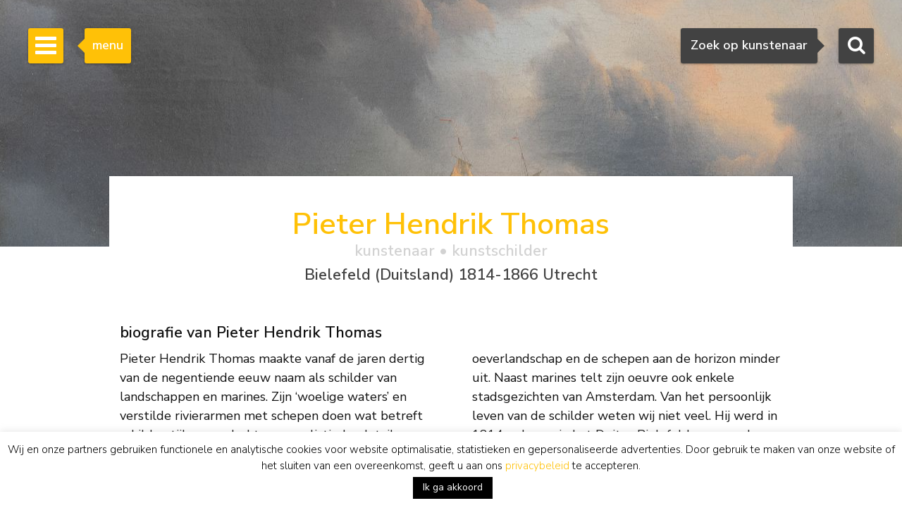

--- FILE ---
content_type: text/html; charset=utf-8
request_url: https://www.google.com/recaptcha/api2/anchor?ar=1&k=6Lfi2SknAAAAAMKbFjb_S1yrJkGP9LsBjBWlbocM&co=aHR0cHM6Ly93d3cuc2ltb25pcy1idXVuay5ubDo0NDM.&hl=en&v=PoyoqOPhxBO7pBk68S4YbpHZ&size=invisible&anchor-ms=20000&execute-ms=30000&cb=rojva7bv70su
body_size: 48715
content:
<!DOCTYPE HTML><html dir="ltr" lang="en"><head><meta http-equiv="Content-Type" content="text/html; charset=UTF-8">
<meta http-equiv="X-UA-Compatible" content="IE=edge">
<title>reCAPTCHA</title>
<style type="text/css">
/* cyrillic-ext */
@font-face {
  font-family: 'Roboto';
  font-style: normal;
  font-weight: 400;
  font-stretch: 100%;
  src: url(//fonts.gstatic.com/s/roboto/v48/KFO7CnqEu92Fr1ME7kSn66aGLdTylUAMa3GUBHMdazTgWw.woff2) format('woff2');
  unicode-range: U+0460-052F, U+1C80-1C8A, U+20B4, U+2DE0-2DFF, U+A640-A69F, U+FE2E-FE2F;
}
/* cyrillic */
@font-face {
  font-family: 'Roboto';
  font-style: normal;
  font-weight: 400;
  font-stretch: 100%;
  src: url(//fonts.gstatic.com/s/roboto/v48/KFO7CnqEu92Fr1ME7kSn66aGLdTylUAMa3iUBHMdazTgWw.woff2) format('woff2');
  unicode-range: U+0301, U+0400-045F, U+0490-0491, U+04B0-04B1, U+2116;
}
/* greek-ext */
@font-face {
  font-family: 'Roboto';
  font-style: normal;
  font-weight: 400;
  font-stretch: 100%;
  src: url(//fonts.gstatic.com/s/roboto/v48/KFO7CnqEu92Fr1ME7kSn66aGLdTylUAMa3CUBHMdazTgWw.woff2) format('woff2');
  unicode-range: U+1F00-1FFF;
}
/* greek */
@font-face {
  font-family: 'Roboto';
  font-style: normal;
  font-weight: 400;
  font-stretch: 100%;
  src: url(//fonts.gstatic.com/s/roboto/v48/KFO7CnqEu92Fr1ME7kSn66aGLdTylUAMa3-UBHMdazTgWw.woff2) format('woff2');
  unicode-range: U+0370-0377, U+037A-037F, U+0384-038A, U+038C, U+038E-03A1, U+03A3-03FF;
}
/* math */
@font-face {
  font-family: 'Roboto';
  font-style: normal;
  font-weight: 400;
  font-stretch: 100%;
  src: url(//fonts.gstatic.com/s/roboto/v48/KFO7CnqEu92Fr1ME7kSn66aGLdTylUAMawCUBHMdazTgWw.woff2) format('woff2');
  unicode-range: U+0302-0303, U+0305, U+0307-0308, U+0310, U+0312, U+0315, U+031A, U+0326-0327, U+032C, U+032F-0330, U+0332-0333, U+0338, U+033A, U+0346, U+034D, U+0391-03A1, U+03A3-03A9, U+03B1-03C9, U+03D1, U+03D5-03D6, U+03F0-03F1, U+03F4-03F5, U+2016-2017, U+2034-2038, U+203C, U+2040, U+2043, U+2047, U+2050, U+2057, U+205F, U+2070-2071, U+2074-208E, U+2090-209C, U+20D0-20DC, U+20E1, U+20E5-20EF, U+2100-2112, U+2114-2115, U+2117-2121, U+2123-214F, U+2190, U+2192, U+2194-21AE, U+21B0-21E5, U+21F1-21F2, U+21F4-2211, U+2213-2214, U+2216-22FF, U+2308-230B, U+2310, U+2319, U+231C-2321, U+2336-237A, U+237C, U+2395, U+239B-23B7, U+23D0, U+23DC-23E1, U+2474-2475, U+25AF, U+25B3, U+25B7, U+25BD, U+25C1, U+25CA, U+25CC, U+25FB, U+266D-266F, U+27C0-27FF, U+2900-2AFF, U+2B0E-2B11, U+2B30-2B4C, U+2BFE, U+3030, U+FF5B, U+FF5D, U+1D400-1D7FF, U+1EE00-1EEFF;
}
/* symbols */
@font-face {
  font-family: 'Roboto';
  font-style: normal;
  font-weight: 400;
  font-stretch: 100%;
  src: url(//fonts.gstatic.com/s/roboto/v48/KFO7CnqEu92Fr1ME7kSn66aGLdTylUAMaxKUBHMdazTgWw.woff2) format('woff2');
  unicode-range: U+0001-000C, U+000E-001F, U+007F-009F, U+20DD-20E0, U+20E2-20E4, U+2150-218F, U+2190, U+2192, U+2194-2199, U+21AF, U+21E6-21F0, U+21F3, U+2218-2219, U+2299, U+22C4-22C6, U+2300-243F, U+2440-244A, U+2460-24FF, U+25A0-27BF, U+2800-28FF, U+2921-2922, U+2981, U+29BF, U+29EB, U+2B00-2BFF, U+4DC0-4DFF, U+FFF9-FFFB, U+10140-1018E, U+10190-1019C, U+101A0, U+101D0-101FD, U+102E0-102FB, U+10E60-10E7E, U+1D2C0-1D2D3, U+1D2E0-1D37F, U+1F000-1F0FF, U+1F100-1F1AD, U+1F1E6-1F1FF, U+1F30D-1F30F, U+1F315, U+1F31C, U+1F31E, U+1F320-1F32C, U+1F336, U+1F378, U+1F37D, U+1F382, U+1F393-1F39F, U+1F3A7-1F3A8, U+1F3AC-1F3AF, U+1F3C2, U+1F3C4-1F3C6, U+1F3CA-1F3CE, U+1F3D4-1F3E0, U+1F3ED, U+1F3F1-1F3F3, U+1F3F5-1F3F7, U+1F408, U+1F415, U+1F41F, U+1F426, U+1F43F, U+1F441-1F442, U+1F444, U+1F446-1F449, U+1F44C-1F44E, U+1F453, U+1F46A, U+1F47D, U+1F4A3, U+1F4B0, U+1F4B3, U+1F4B9, U+1F4BB, U+1F4BF, U+1F4C8-1F4CB, U+1F4D6, U+1F4DA, U+1F4DF, U+1F4E3-1F4E6, U+1F4EA-1F4ED, U+1F4F7, U+1F4F9-1F4FB, U+1F4FD-1F4FE, U+1F503, U+1F507-1F50B, U+1F50D, U+1F512-1F513, U+1F53E-1F54A, U+1F54F-1F5FA, U+1F610, U+1F650-1F67F, U+1F687, U+1F68D, U+1F691, U+1F694, U+1F698, U+1F6AD, U+1F6B2, U+1F6B9-1F6BA, U+1F6BC, U+1F6C6-1F6CF, U+1F6D3-1F6D7, U+1F6E0-1F6EA, U+1F6F0-1F6F3, U+1F6F7-1F6FC, U+1F700-1F7FF, U+1F800-1F80B, U+1F810-1F847, U+1F850-1F859, U+1F860-1F887, U+1F890-1F8AD, U+1F8B0-1F8BB, U+1F8C0-1F8C1, U+1F900-1F90B, U+1F93B, U+1F946, U+1F984, U+1F996, U+1F9E9, U+1FA00-1FA6F, U+1FA70-1FA7C, U+1FA80-1FA89, U+1FA8F-1FAC6, U+1FACE-1FADC, U+1FADF-1FAE9, U+1FAF0-1FAF8, U+1FB00-1FBFF;
}
/* vietnamese */
@font-face {
  font-family: 'Roboto';
  font-style: normal;
  font-weight: 400;
  font-stretch: 100%;
  src: url(//fonts.gstatic.com/s/roboto/v48/KFO7CnqEu92Fr1ME7kSn66aGLdTylUAMa3OUBHMdazTgWw.woff2) format('woff2');
  unicode-range: U+0102-0103, U+0110-0111, U+0128-0129, U+0168-0169, U+01A0-01A1, U+01AF-01B0, U+0300-0301, U+0303-0304, U+0308-0309, U+0323, U+0329, U+1EA0-1EF9, U+20AB;
}
/* latin-ext */
@font-face {
  font-family: 'Roboto';
  font-style: normal;
  font-weight: 400;
  font-stretch: 100%;
  src: url(//fonts.gstatic.com/s/roboto/v48/KFO7CnqEu92Fr1ME7kSn66aGLdTylUAMa3KUBHMdazTgWw.woff2) format('woff2');
  unicode-range: U+0100-02BA, U+02BD-02C5, U+02C7-02CC, U+02CE-02D7, U+02DD-02FF, U+0304, U+0308, U+0329, U+1D00-1DBF, U+1E00-1E9F, U+1EF2-1EFF, U+2020, U+20A0-20AB, U+20AD-20C0, U+2113, U+2C60-2C7F, U+A720-A7FF;
}
/* latin */
@font-face {
  font-family: 'Roboto';
  font-style: normal;
  font-weight: 400;
  font-stretch: 100%;
  src: url(//fonts.gstatic.com/s/roboto/v48/KFO7CnqEu92Fr1ME7kSn66aGLdTylUAMa3yUBHMdazQ.woff2) format('woff2');
  unicode-range: U+0000-00FF, U+0131, U+0152-0153, U+02BB-02BC, U+02C6, U+02DA, U+02DC, U+0304, U+0308, U+0329, U+2000-206F, U+20AC, U+2122, U+2191, U+2193, U+2212, U+2215, U+FEFF, U+FFFD;
}
/* cyrillic-ext */
@font-face {
  font-family: 'Roboto';
  font-style: normal;
  font-weight: 500;
  font-stretch: 100%;
  src: url(//fonts.gstatic.com/s/roboto/v48/KFO7CnqEu92Fr1ME7kSn66aGLdTylUAMa3GUBHMdazTgWw.woff2) format('woff2');
  unicode-range: U+0460-052F, U+1C80-1C8A, U+20B4, U+2DE0-2DFF, U+A640-A69F, U+FE2E-FE2F;
}
/* cyrillic */
@font-face {
  font-family: 'Roboto';
  font-style: normal;
  font-weight: 500;
  font-stretch: 100%;
  src: url(//fonts.gstatic.com/s/roboto/v48/KFO7CnqEu92Fr1ME7kSn66aGLdTylUAMa3iUBHMdazTgWw.woff2) format('woff2');
  unicode-range: U+0301, U+0400-045F, U+0490-0491, U+04B0-04B1, U+2116;
}
/* greek-ext */
@font-face {
  font-family: 'Roboto';
  font-style: normal;
  font-weight: 500;
  font-stretch: 100%;
  src: url(//fonts.gstatic.com/s/roboto/v48/KFO7CnqEu92Fr1ME7kSn66aGLdTylUAMa3CUBHMdazTgWw.woff2) format('woff2');
  unicode-range: U+1F00-1FFF;
}
/* greek */
@font-face {
  font-family: 'Roboto';
  font-style: normal;
  font-weight: 500;
  font-stretch: 100%;
  src: url(//fonts.gstatic.com/s/roboto/v48/KFO7CnqEu92Fr1ME7kSn66aGLdTylUAMa3-UBHMdazTgWw.woff2) format('woff2');
  unicode-range: U+0370-0377, U+037A-037F, U+0384-038A, U+038C, U+038E-03A1, U+03A3-03FF;
}
/* math */
@font-face {
  font-family: 'Roboto';
  font-style: normal;
  font-weight: 500;
  font-stretch: 100%;
  src: url(//fonts.gstatic.com/s/roboto/v48/KFO7CnqEu92Fr1ME7kSn66aGLdTylUAMawCUBHMdazTgWw.woff2) format('woff2');
  unicode-range: U+0302-0303, U+0305, U+0307-0308, U+0310, U+0312, U+0315, U+031A, U+0326-0327, U+032C, U+032F-0330, U+0332-0333, U+0338, U+033A, U+0346, U+034D, U+0391-03A1, U+03A3-03A9, U+03B1-03C9, U+03D1, U+03D5-03D6, U+03F0-03F1, U+03F4-03F5, U+2016-2017, U+2034-2038, U+203C, U+2040, U+2043, U+2047, U+2050, U+2057, U+205F, U+2070-2071, U+2074-208E, U+2090-209C, U+20D0-20DC, U+20E1, U+20E5-20EF, U+2100-2112, U+2114-2115, U+2117-2121, U+2123-214F, U+2190, U+2192, U+2194-21AE, U+21B0-21E5, U+21F1-21F2, U+21F4-2211, U+2213-2214, U+2216-22FF, U+2308-230B, U+2310, U+2319, U+231C-2321, U+2336-237A, U+237C, U+2395, U+239B-23B7, U+23D0, U+23DC-23E1, U+2474-2475, U+25AF, U+25B3, U+25B7, U+25BD, U+25C1, U+25CA, U+25CC, U+25FB, U+266D-266F, U+27C0-27FF, U+2900-2AFF, U+2B0E-2B11, U+2B30-2B4C, U+2BFE, U+3030, U+FF5B, U+FF5D, U+1D400-1D7FF, U+1EE00-1EEFF;
}
/* symbols */
@font-face {
  font-family: 'Roboto';
  font-style: normal;
  font-weight: 500;
  font-stretch: 100%;
  src: url(//fonts.gstatic.com/s/roboto/v48/KFO7CnqEu92Fr1ME7kSn66aGLdTylUAMaxKUBHMdazTgWw.woff2) format('woff2');
  unicode-range: U+0001-000C, U+000E-001F, U+007F-009F, U+20DD-20E0, U+20E2-20E4, U+2150-218F, U+2190, U+2192, U+2194-2199, U+21AF, U+21E6-21F0, U+21F3, U+2218-2219, U+2299, U+22C4-22C6, U+2300-243F, U+2440-244A, U+2460-24FF, U+25A0-27BF, U+2800-28FF, U+2921-2922, U+2981, U+29BF, U+29EB, U+2B00-2BFF, U+4DC0-4DFF, U+FFF9-FFFB, U+10140-1018E, U+10190-1019C, U+101A0, U+101D0-101FD, U+102E0-102FB, U+10E60-10E7E, U+1D2C0-1D2D3, U+1D2E0-1D37F, U+1F000-1F0FF, U+1F100-1F1AD, U+1F1E6-1F1FF, U+1F30D-1F30F, U+1F315, U+1F31C, U+1F31E, U+1F320-1F32C, U+1F336, U+1F378, U+1F37D, U+1F382, U+1F393-1F39F, U+1F3A7-1F3A8, U+1F3AC-1F3AF, U+1F3C2, U+1F3C4-1F3C6, U+1F3CA-1F3CE, U+1F3D4-1F3E0, U+1F3ED, U+1F3F1-1F3F3, U+1F3F5-1F3F7, U+1F408, U+1F415, U+1F41F, U+1F426, U+1F43F, U+1F441-1F442, U+1F444, U+1F446-1F449, U+1F44C-1F44E, U+1F453, U+1F46A, U+1F47D, U+1F4A3, U+1F4B0, U+1F4B3, U+1F4B9, U+1F4BB, U+1F4BF, U+1F4C8-1F4CB, U+1F4D6, U+1F4DA, U+1F4DF, U+1F4E3-1F4E6, U+1F4EA-1F4ED, U+1F4F7, U+1F4F9-1F4FB, U+1F4FD-1F4FE, U+1F503, U+1F507-1F50B, U+1F50D, U+1F512-1F513, U+1F53E-1F54A, U+1F54F-1F5FA, U+1F610, U+1F650-1F67F, U+1F687, U+1F68D, U+1F691, U+1F694, U+1F698, U+1F6AD, U+1F6B2, U+1F6B9-1F6BA, U+1F6BC, U+1F6C6-1F6CF, U+1F6D3-1F6D7, U+1F6E0-1F6EA, U+1F6F0-1F6F3, U+1F6F7-1F6FC, U+1F700-1F7FF, U+1F800-1F80B, U+1F810-1F847, U+1F850-1F859, U+1F860-1F887, U+1F890-1F8AD, U+1F8B0-1F8BB, U+1F8C0-1F8C1, U+1F900-1F90B, U+1F93B, U+1F946, U+1F984, U+1F996, U+1F9E9, U+1FA00-1FA6F, U+1FA70-1FA7C, U+1FA80-1FA89, U+1FA8F-1FAC6, U+1FACE-1FADC, U+1FADF-1FAE9, U+1FAF0-1FAF8, U+1FB00-1FBFF;
}
/* vietnamese */
@font-face {
  font-family: 'Roboto';
  font-style: normal;
  font-weight: 500;
  font-stretch: 100%;
  src: url(//fonts.gstatic.com/s/roboto/v48/KFO7CnqEu92Fr1ME7kSn66aGLdTylUAMa3OUBHMdazTgWw.woff2) format('woff2');
  unicode-range: U+0102-0103, U+0110-0111, U+0128-0129, U+0168-0169, U+01A0-01A1, U+01AF-01B0, U+0300-0301, U+0303-0304, U+0308-0309, U+0323, U+0329, U+1EA0-1EF9, U+20AB;
}
/* latin-ext */
@font-face {
  font-family: 'Roboto';
  font-style: normal;
  font-weight: 500;
  font-stretch: 100%;
  src: url(//fonts.gstatic.com/s/roboto/v48/KFO7CnqEu92Fr1ME7kSn66aGLdTylUAMa3KUBHMdazTgWw.woff2) format('woff2');
  unicode-range: U+0100-02BA, U+02BD-02C5, U+02C7-02CC, U+02CE-02D7, U+02DD-02FF, U+0304, U+0308, U+0329, U+1D00-1DBF, U+1E00-1E9F, U+1EF2-1EFF, U+2020, U+20A0-20AB, U+20AD-20C0, U+2113, U+2C60-2C7F, U+A720-A7FF;
}
/* latin */
@font-face {
  font-family: 'Roboto';
  font-style: normal;
  font-weight: 500;
  font-stretch: 100%;
  src: url(//fonts.gstatic.com/s/roboto/v48/KFO7CnqEu92Fr1ME7kSn66aGLdTylUAMa3yUBHMdazQ.woff2) format('woff2');
  unicode-range: U+0000-00FF, U+0131, U+0152-0153, U+02BB-02BC, U+02C6, U+02DA, U+02DC, U+0304, U+0308, U+0329, U+2000-206F, U+20AC, U+2122, U+2191, U+2193, U+2212, U+2215, U+FEFF, U+FFFD;
}
/* cyrillic-ext */
@font-face {
  font-family: 'Roboto';
  font-style: normal;
  font-weight: 900;
  font-stretch: 100%;
  src: url(//fonts.gstatic.com/s/roboto/v48/KFO7CnqEu92Fr1ME7kSn66aGLdTylUAMa3GUBHMdazTgWw.woff2) format('woff2');
  unicode-range: U+0460-052F, U+1C80-1C8A, U+20B4, U+2DE0-2DFF, U+A640-A69F, U+FE2E-FE2F;
}
/* cyrillic */
@font-face {
  font-family: 'Roboto';
  font-style: normal;
  font-weight: 900;
  font-stretch: 100%;
  src: url(//fonts.gstatic.com/s/roboto/v48/KFO7CnqEu92Fr1ME7kSn66aGLdTylUAMa3iUBHMdazTgWw.woff2) format('woff2');
  unicode-range: U+0301, U+0400-045F, U+0490-0491, U+04B0-04B1, U+2116;
}
/* greek-ext */
@font-face {
  font-family: 'Roboto';
  font-style: normal;
  font-weight: 900;
  font-stretch: 100%;
  src: url(//fonts.gstatic.com/s/roboto/v48/KFO7CnqEu92Fr1ME7kSn66aGLdTylUAMa3CUBHMdazTgWw.woff2) format('woff2');
  unicode-range: U+1F00-1FFF;
}
/* greek */
@font-face {
  font-family: 'Roboto';
  font-style: normal;
  font-weight: 900;
  font-stretch: 100%;
  src: url(//fonts.gstatic.com/s/roboto/v48/KFO7CnqEu92Fr1ME7kSn66aGLdTylUAMa3-UBHMdazTgWw.woff2) format('woff2');
  unicode-range: U+0370-0377, U+037A-037F, U+0384-038A, U+038C, U+038E-03A1, U+03A3-03FF;
}
/* math */
@font-face {
  font-family: 'Roboto';
  font-style: normal;
  font-weight: 900;
  font-stretch: 100%;
  src: url(//fonts.gstatic.com/s/roboto/v48/KFO7CnqEu92Fr1ME7kSn66aGLdTylUAMawCUBHMdazTgWw.woff2) format('woff2');
  unicode-range: U+0302-0303, U+0305, U+0307-0308, U+0310, U+0312, U+0315, U+031A, U+0326-0327, U+032C, U+032F-0330, U+0332-0333, U+0338, U+033A, U+0346, U+034D, U+0391-03A1, U+03A3-03A9, U+03B1-03C9, U+03D1, U+03D5-03D6, U+03F0-03F1, U+03F4-03F5, U+2016-2017, U+2034-2038, U+203C, U+2040, U+2043, U+2047, U+2050, U+2057, U+205F, U+2070-2071, U+2074-208E, U+2090-209C, U+20D0-20DC, U+20E1, U+20E5-20EF, U+2100-2112, U+2114-2115, U+2117-2121, U+2123-214F, U+2190, U+2192, U+2194-21AE, U+21B0-21E5, U+21F1-21F2, U+21F4-2211, U+2213-2214, U+2216-22FF, U+2308-230B, U+2310, U+2319, U+231C-2321, U+2336-237A, U+237C, U+2395, U+239B-23B7, U+23D0, U+23DC-23E1, U+2474-2475, U+25AF, U+25B3, U+25B7, U+25BD, U+25C1, U+25CA, U+25CC, U+25FB, U+266D-266F, U+27C0-27FF, U+2900-2AFF, U+2B0E-2B11, U+2B30-2B4C, U+2BFE, U+3030, U+FF5B, U+FF5D, U+1D400-1D7FF, U+1EE00-1EEFF;
}
/* symbols */
@font-face {
  font-family: 'Roboto';
  font-style: normal;
  font-weight: 900;
  font-stretch: 100%;
  src: url(//fonts.gstatic.com/s/roboto/v48/KFO7CnqEu92Fr1ME7kSn66aGLdTylUAMaxKUBHMdazTgWw.woff2) format('woff2');
  unicode-range: U+0001-000C, U+000E-001F, U+007F-009F, U+20DD-20E0, U+20E2-20E4, U+2150-218F, U+2190, U+2192, U+2194-2199, U+21AF, U+21E6-21F0, U+21F3, U+2218-2219, U+2299, U+22C4-22C6, U+2300-243F, U+2440-244A, U+2460-24FF, U+25A0-27BF, U+2800-28FF, U+2921-2922, U+2981, U+29BF, U+29EB, U+2B00-2BFF, U+4DC0-4DFF, U+FFF9-FFFB, U+10140-1018E, U+10190-1019C, U+101A0, U+101D0-101FD, U+102E0-102FB, U+10E60-10E7E, U+1D2C0-1D2D3, U+1D2E0-1D37F, U+1F000-1F0FF, U+1F100-1F1AD, U+1F1E6-1F1FF, U+1F30D-1F30F, U+1F315, U+1F31C, U+1F31E, U+1F320-1F32C, U+1F336, U+1F378, U+1F37D, U+1F382, U+1F393-1F39F, U+1F3A7-1F3A8, U+1F3AC-1F3AF, U+1F3C2, U+1F3C4-1F3C6, U+1F3CA-1F3CE, U+1F3D4-1F3E0, U+1F3ED, U+1F3F1-1F3F3, U+1F3F5-1F3F7, U+1F408, U+1F415, U+1F41F, U+1F426, U+1F43F, U+1F441-1F442, U+1F444, U+1F446-1F449, U+1F44C-1F44E, U+1F453, U+1F46A, U+1F47D, U+1F4A3, U+1F4B0, U+1F4B3, U+1F4B9, U+1F4BB, U+1F4BF, U+1F4C8-1F4CB, U+1F4D6, U+1F4DA, U+1F4DF, U+1F4E3-1F4E6, U+1F4EA-1F4ED, U+1F4F7, U+1F4F9-1F4FB, U+1F4FD-1F4FE, U+1F503, U+1F507-1F50B, U+1F50D, U+1F512-1F513, U+1F53E-1F54A, U+1F54F-1F5FA, U+1F610, U+1F650-1F67F, U+1F687, U+1F68D, U+1F691, U+1F694, U+1F698, U+1F6AD, U+1F6B2, U+1F6B9-1F6BA, U+1F6BC, U+1F6C6-1F6CF, U+1F6D3-1F6D7, U+1F6E0-1F6EA, U+1F6F0-1F6F3, U+1F6F7-1F6FC, U+1F700-1F7FF, U+1F800-1F80B, U+1F810-1F847, U+1F850-1F859, U+1F860-1F887, U+1F890-1F8AD, U+1F8B0-1F8BB, U+1F8C0-1F8C1, U+1F900-1F90B, U+1F93B, U+1F946, U+1F984, U+1F996, U+1F9E9, U+1FA00-1FA6F, U+1FA70-1FA7C, U+1FA80-1FA89, U+1FA8F-1FAC6, U+1FACE-1FADC, U+1FADF-1FAE9, U+1FAF0-1FAF8, U+1FB00-1FBFF;
}
/* vietnamese */
@font-face {
  font-family: 'Roboto';
  font-style: normal;
  font-weight: 900;
  font-stretch: 100%;
  src: url(//fonts.gstatic.com/s/roboto/v48/KFO7CnqEu92Fr1ME7kSn66aGLdTylUAMa3OUBHMdazTgWw.woff2) format('woff2');
  unicode-range: U+0102-0103, U+0110-0111, U+0128-0129, U+0168-0169, U+01A0-01A1, U+01AF-01B0, U+0300-0301, U+0303-0304, U+0308-0309, U+0323, U+0329, U+1EA0-1EF9, U+20AB;
}
/* latin-ext */
@font-face {
  font-family: 'Roboto';
  font-style: normal;
  font-weight: 900;
  font-stretch: 100%;
  src: url(//fonts.gstatic.com/s/roboto/v48/KFO7CnqEu92Fr1ME7kSn66aGLdTylUAMa3KUBHMdazTgWw.woff2) format('woff2');
  unicode-range: U+0100-02BA, U+02BD-02C5, U+02C7-02CC, U+02CE-02D7, U+02DD-02FF, U+0304, U+0308, U+0329, U+1D00-1DBF, U+1E00-1E9F, U+1EF2-1EFF, U+2020, U+20A0-20AB, U+20AD-20C0, U+2113, U+2C60-2C7F, U+A720-A7FF;
}
/* latin */
@font-face {
  font-family: 'Roboto';
  font-style: normal;
  font-weight: 900;
  font-stretch: 100%;
  src: url(//fonts.gstatic.com/s/roboto/v48/KFO7CnqEu92Fr1ME7kSn66aGLdTylUAMa3yUBHMdazQ.woff2) format('woff2');
  unicode-range: U+0000-00FF, U+0131, U+0152-0153, U+02BB-02BC, U+02C6, U+02DA, U+02DC, U+0304, U+0308, U+0329, U+2000-206F, U+20AC, U+2122, U+2191, U+2193, U+2212, U+2215, U+FEFF, U+FFFD;
}

</style>
<link rel="stylesheet" type="text/css" href="https://www.gstatic.com/recaptcha/releases/PoyoqOPhxBO7pBk68S4YbpHZ/styles__ltr.css">
<script nonce="5HDvq79rQv8dBpnSkoVn0g" type="text/javascript">window['__recaptcha_api'] = 'https://www.google.com/recaptcha/api2/';</script>
<script type="text/javascript" src="https://www.gstatic.com/recaptcha/releases/PoyoqOPhxBO7pBk68S4YbpHZ/recaptcha__en.js" nonce="5HDvq79rQv8dBpnSkoVn0g">
      
    </script></head>
<body><div id="rc-anchor-alert" class="rc-anchor-alert"></div>
<input type="hidden" id="recaptcha-token" value="[base64]">
<script type="text/javascript" nonce="5HDvq79rQv8dBpnSkoVn0g">
      recaptcha.anchor.Main.init("[\x22ainput\x22,[\x22bgdata\x22,\x22\x22,\[base64]/[base64]/[base64]/bmV3IHJbeF0oY1swXSk6RT09Mj9uZXcgclt4XShjWzBdLGNbMV0pOkU9PTM/bmV3IHJbeF0oY1swXSxjWzFdLGNbMl0pOkU9PTQ/[base64]/[base64]/[base64]/[base64]/[base64]/[base64]/[base64]/[base64]\x22,\[base64]\\u003d\x22,\[base64]/[base64]/DgQLCmcKpRwjDuVrDg8OuWMOWw6QKw7jDpcO4wpFww5LDrxFNwqzCrAzCpCbDk8OKw489WDTCucKRw5vCnxvDoMKLFcOTwrEGPMOIPn/CosKEwrfDmFzDk05kwoFvNV0iZkcNwpsUwq3Cs31aFcK5w4p0VMKGw7HChsOGwqrDrQxtwqY0w6MEw6FyRArDozUeLMKGwozDiC/DoQVtMUnCvcO3HsOQw5vDjUjCrmlCw6ADwr/Cmj3Dth3Ck8OrKsOgwpo/[base64]/CiBPDpjLCi8KTSEjCgB7CjcKvMQ1OcSA7YMKOw4xvwqV0ISfDoWZRw4vClip9wr7CpjnDlsONZwx6wr4KfE4Sw5xgV8KhbsKXw4VoEsOEISTCr15pIgHDh8OCH8KsXF8BUAjDgMOrK0jCgHzCkXXDi2Y9wrbDksO/ZMO8w5jDpcOxw6fDlmA+w5fChyjDoCDCiiljw5QGw7LDvMOTwonDn8ObbMKHw4DDg8OpwrDDi0J2WxLDrMKqYsOwwqxDUnlhw55jLmbDi8Ouw47DtMOqKlTCujDDtH/CmMOYwosuYinDsMOvw7R1w7PDg3wWLcKaw5kTEjXDgFdswpPDoMOgFcKCd8Krw7AFEsOgw5rDkcOWw5dEScKhw6jDsQhacsKFw6/Ctg7CscKAe1ZiXMKGD8KQw5tRNMOXwroRdFIHw58Rwqoew4fCrijDlcKkEGp7woRAw4Q3wrApw5FFFMKBY8KbYcOBwqUxw5IXwpnDnToowpIpw5PCnAnCuhQ9CQt+w41cMcKLw6bDocO5wq7DmMKRw6UVwqlAw7VUw64Xw4LClGrCmsKtDsOvek4/[base64]/CoT/DvhtHw5FMwrTDkhHDpCzDlwTCscKyKsOYwpJXSsOhZAvCvsOHwpjDuVwUYcOswr7DjirCiF5AOcKqXXXDhMK1fQDCqivDhcK/DsOiwrV+GH3CkDvCozxkw4rDkn7DicOrwrNKPztxWCxBLw1SPcK5w7cvcjXDkMOtw5DClcOLw6TDlz7Du8KOw6HDt8OWw5YPYCrDiGoGw67DnsOWC8K9w5/[base64]/[base64]/DvAPDksKiw6jCqzdvw45HWsOIJw9KZMO/ccO4w4LCoA/CvUoeKmvCu8KpG2EGVFtiw7zDt8OOFcOsw50gw4EXNkN9WMKoaMKow4rDnMKPLMKVwp0/woLDkgzDrcOUw7zDklJIw6IHwrzCt8KBM19QPMOOPsO9QcOTwoAlw6onJXrDvH8CDcKJwoVuw4PDsCPCt1HDsTTCsMKIwoHCtsOfTykbScOIw4bDoMOhw73Cn8OKFz/CowjDucKsYcKbw6kiwqbCmcOjw51Vw7ZwJBYBw7XCusOoIcOww4ZuwpLDn17CozXCqMK7w43CvMKHIcKFwoo4wq/Ck8Ocwoh1wrjDjHnCvx7DsENLw7fDhFLDrxo3e8OwWMOdw68Ow5jDlMOmE8K0Kl9gbMK7w6XDqsK9w6zDucOCwo3DgcOiKMOZVD/ClxDDrsOzwrbDp8O4w5fCi8KCD8OVw6sSeFlBKg/DqMOYOsO0wq0vw6NAw5bCgcONwrZFw7nDtMOEd8KZw7t3w6RgDcO6dkPCvGnCuyJBw7bDsMOkCxvCtQwPMFLCs8KsQMOtwrZxw6vDmsOTKnRQJMOMO0tqFsOxeGbCuAx0w4/[base64]/[base64]/w4LDkWbDr8KMwoLDk8KJw5rDtMObw5VHBCrDoXhyw5A2CMOWw7ZBesOjfhN9wrwJwrIswrzDmX/DnFbDnxrDiTYBAlkuaMK4YTjCpcOJwpxlBsOtCsOsw5rCsmrDhsO9ecOywoAgw4cmQCsQw6oWwps7NcKqOcKsUxdtwrrDoMKLwojDi8ODUsOUw6PDtMK5QMKzWxDDpinDm0/DvnTDm8OLwp3DoMOQw6fCk3tAH2oJcsK/wrzCoiAJwoBsfVTDsQXDp8Otwp7CozLDlnzCncKMw7vDusKjw5LDhWEKQcOkDMKYIS/DmivDhH3DhcKCdiTCgxpHwrsOwoDCo8KoKXZewqQNw5fCs0jDv33DvD7Dp8OJXS3DqU0WJ2MPw4x/[base64]/HMKyLR5YKkPDicK+w5TCgcKowrQPwozDmsKJeDUzwqzCm0/CrsKiw60KP8Kuw5TDsMKoDSbDmcKKbVDCvyE7wonDiS1Aw6NAwpEyw74Jw6bDpMOnPcKdw6cPbj0acMOWw4dqwq0Aen9tQg3DkHjDsHRcw6/DqhBEMXUcw6hhw5XCrsOGdMKLwonDpsKMBsO6a8Onwp8Yw7bCmUNcwqJiwrVvMMKVw4/CmMO9bFvCusOrwohcMsOKwoXCiMKbAcO8wqphWynDjVh6w5XCpBLDrsOUYsOqMgB5w4/CmAkgwqglbsKAMVHDj8KGw7hnwqPCgcKUcsObw4gZKMKxOcOzw7Q/w6cBw6/Cq8Osw7o4w67CqMKvwpfDr8K4BsOxw5IFYFFsdMO6UGnCjD/CoDLClMKvXkMuwqMgw5AMw7XCjRxCw6XCmMK1wqgiOMOfwprDgiMDw4ZWSUnCjkkNw7JTCRF+AyXCpQNnJlhpw7pWw41rwqbCicK5w53DvH3DjBkrw7TChUhjejHDiMOeVCI7w7QnZzbDosKkwpPDmG/Ci8KwwopNwqfDiMK5NMOUw6wMw5PCrsKXe8K0FsKkw5rCsgXCrsOVfMKrw4tDw6AAVcOrw54CwqIfw6DDhy7CrUfDmz1NTsKKZ8KCDsK0w7wcQmo4JMK2bjLCji59WcKYwrt/[base64]/DhcOTKcKeZsKJCBokw5VSwrbDlypVKsKgwq8ow53Dg8KREHDDnMOKwqtdCnDCnBl7woPDs3fCjcOWCsOkecOqUsOeOBTCgkoLF8O0bMODwo7CnhcsK8KewqUzRl/CjMO9wpXCgMOrNGkwwp/DrnXCpS4tw4dyw7VqwrbCmAsCw4ABw7Jsw7rCgMOWwp5NDC5nPmgqGlXCozfDr8Ocwr9Hw5VHFsObwo9bGw5Aw59Zw5TCm8K3w4dYPFjCvMKAS8KbMMK6wr/Co8OnKE7DqiJ0B8K/YMOhwqbDoHsyAnslWcOrc8KnGcKswpxzwonCqsKsPirCs8K3woZpwrgGw6jCgEgGw6UEWAQvw4TCsUMufFY5w7zDu3xHYW/[base64]/Dgi4ow6fDpGvCsznCvMKPw7ocaiIgw74+P8KkecOaw4/CrG7DoDXCtRTCjcOrw5/[base64]/csOZJGQqSQDDszbCisOGbMOaOcODaFdUEi1qw6NDw7PCr8ORacOvLMKAw75dTBhyw49+cjnDjS5YbGrChTjCi8O4wpTDqsOiw5BqK1PCj8KRw6/[base64]/CvcKuIy5WaTcWY8KwwobCnsKlw7LDg23Dny7CgMKwwpbDuEpLZsKxIcOWRVJdd8OAwqB4wro/V3vDncOmUnh+csK7wrLCvSZ7w7tJMHp5aGDCtibCqMKYw4bDt8OGNSXDq8Ksw6jDqsK1CiloM2XCqcOTY3vDvAZVwpNcw7FDMVPDusOmw6J/[base64]/CsgB/[base64]/[base64]/w7zCusKxwqrCmW4dw7t7w6nDmhPDs8OVYXFWF3QYw6tCfMKxw5QqZXLDtMKUw5nDkUl4JsKsO8KJw4MPw45SKsONPGvDgHIxfMOBw5pYw44sTGZWwqQzaE/CjgrDmcK4w5tjT8KvVkfCuMO0w6/ColjDqsK0w6DDusOpe8OzfkHCusKBwqXCmx0GOn3DlULCmxjDh8KmK0JZe8OKJMOXOC0gAjx3w61vfFLCjUxQWlh9BsO4ZQnCr8OMwp7DhiA5D8OIRz/CpTvDn8KrfXdRwphgKHTCqXYRw6zDigrDr8KlQmHChMKdw4YaNMOhBcOgTHfCljMiwq/DqCDDssKTw53Di8KWOnhHwrh2w74TBcOCEcOgwqXCimsHw5PCrTVHw7DChkbCunsAwpMLS8O7T8Kqwr4Ccw/DtHQKKMKiA3PDnsKqw4JFw44cw7Igwp3DtcKWw5HCr3bDmmkeGcOyU1xIexHCoD9Yw7vCnVbCrcOWP0Mfw4sZDxlQw5PCosOEP0fCrUZyXMOrO8OACsKxZsOhwqEswrrCrhQlPWrDvGnDiWDDnkNmVcK8w7NrI8OxEm0kwp/[base64]/PcK6w6/Cj0N1wpfDhcObXcOyXFvCoj/DsgjCqcKJD3jDu8OqKMOcw45YFy4jbAPDg8KZQhbDumY8Lh9eIE7CgXTDosKjPsOFPsOJe3rDvXLCrBvDrhFvw7ojb8OkbcO5wpHCqGY6SFLCocKCOgV/w7NswooJw7c0GwlzwpAFDgjCpS3CrB5lwqLCkcKnwqRrw4fDqcOCSHw7UcK8J8KjwrpsT8K/w6lYOyIhw4bCoT8Jf8OZRsKxZsOKwoIVJ8Kvw5TDuCYCAD0RVsOjGcKUw7EVOFbDuE99H8OiwqXDg1bDlCcgwrzDmRvDlsKzwrDDmBwRVHwRNsKDwr41McK8wrbDv8K4wobCjS4Awo8uekBYRsKQw7/CuywDV8KTw6PCknxCQHnCgRtJYcK9BMO3eiHDm8K9dcK2wpdFwpLCiCrClhcDBBZFEnnDqMOAJU7Do8KaM8KQKTleNMKZwrBOQcKNw5ljw7PChD/CtsKebD3CqBzDv0PDicKmw4ZGesKJwqXDucO/[base64]/VcOoGFJ2MQI/E8Oewq3ClmXCj8OgIMOGw4XCuDbDhcO/woMbwrZ0w5w9Y8KfCB7DgsKFw4bCpcOEw54nw7EVARzCpn4YQsO0w67Csj3Ds8OHasOPZsKOw5ddw6TDsAXClnxFQMOsb8OnD0VfQ8KqV8OUwrc1FsOvf1LDjcK5w43DlsKaZ0TCvWpKS8OcMnfCjcKQw5JGw4U5ODwJWMOkIMOow4/CncOjw5HCi8OSwojChSPDk8Kcw75PEBnCklXCpsKEfMOTw7rDm39HwrbDmTgRwpTDplnDqRcCVMO+wpAiw69Kw5HCk8Kxw4jDv158eDzDhsK7amFuZ8KYw48ZPXDDhcKFwrHDsRBTw6Zva30+w4VfwqbCgMKOw7Uiwq3CgcOlwpxAwpUgw459KF3DiB9/GD1lw489eEd0DsKXw73DpUpdenU1wobCmsKEbS8aBH9Dw6/CgsKzwqzDsMKHwqUqw4HClcOkwppVecKdw5DDpcKYw7fCgVF7w6TCkcKAbMO4C8Kbw5/[base64]/M1PCkwzCiGTDrsOaZMOlTcOew59+X8KmOMKGw54xw7/DqTJ/w7FfQ8OjwobCm8OyWcOrP8OLVw/CgMKZHcK1w6tDw7NDZ1ATecKSwq/Cp2fCpCbDkRXDicO4wqgvwrR8wpDDtGdLHwNNw7hoWg7CgT0FQDvCjzfCvEpKWkMxCQzCmcOwO8KccMO5wpLDryfDpcK0Q8O3w7NUasKlbW7CvMKsEX9nd8OnEk/CtsKndWHCkcKRw4DClsOYCcKjGsK9Vmd8IhrDn8KEOD3CvMOCw7nCqsOtAn3DuiJIEMOJAR/CisOZw6xzJMKdw745LsKSGcK3w4XDgsKVwobCl8OVw5d9VcKAwq0cKwshwp3CiMOvPwocbwxpwoBbwrR3Z8KXe8K2w5diIsKDwp08w7l6w5TChWIfwqdQw4AUHSoVwqnCtnNCVcOfwqF/w6wuw5FDQsOiw5DDocKPw5AEeMOuc3TDiC/Cs8OMwofDtw/Ci0jDh8K+w6HCvCjDvQHDoS3Dl8Kvw57CvcO4CsKrw5kvLsOhf8K4BcOqPcKJw70Xw6BBw6HDi8KpwrxnPsKGw53DlGFDWsKNw4ZEwogQw7tlw65MVMKLAsKxMcKuDVZ5NTlkXH3DqS7DjsOaKsKYwoF6VQQDPcOxwojDthTDiXhOXsKtw7TCncOew4PDjsKELMK/w5zDrD/Dp8OXwqnDuDYMLsOAwqxCwq47wq9pwpUIw6UxwpgvNXFdR8KsA8KDwrJuO8K9wo/DjsK2w5PDpsKBIcK4CzDDh8KmABlOAsKlXjrDq8O6ZMORBFl4FMOFWiZPwr/CuAkuUMKLw4YAw4TCg8K3w7/[base64]/DlB0ow7rCjMOZUMKnwp95w7Jgw5zCrH4VYFXCsVzDrcOww4TCvgHDmmwPNBo9I8OxwqdWwq/CuMK/wp/DsQrCrS8rw4g8fcKiw6bDo8KDw7PCv0c3wpJAFcKDwqTCmsO7WFkxwoICBsOtdMKVw54oQxDDvE5Xw5/[base64]/CrcOOTcOMwo9Bw5XDusOvCFfDlnByw4XCjMOyRSfDgTfCp8KDTMOlIQrDm8KxaMOfXVY1wqsSP8KMWV49wqw/e2UGwq0wwrRKCcKpI8Oww55LaFrDtFbCnR8awoTDhcKBwq9vJsKhw7vDqgTDsQnCp1pDB8O0w6bCoBnCnMOYK8K7JcKSw7E9w7hcI2BvLV3Dt8OmMzDDmsOCwq/[base64]/wpl9bMOMwoFhakHDoMKMFCbCjhlgAm7DicOuw4nDhcO1wpMiwofClsKtw7xaw7gMw75Cw4rCpAoWw4A6wq1Sw6hCRcOuVMKPNsKWw64RIcO6wpdXWcOSw7s0w5QUw4dFw4rDgcObG8ODwrHCuSoOw718w48/GS5gw5rCgsKUw6XDoETCsMO3CMOFw582OsKCwqNhaz/Cu8OpwoDDuSnCmsKsbcKEw7LDuxvCk8KRwqVrwoDDpz55SFULacKfwp0QwozClsKQTMOGwoTCjcKWwpXCkMKaAAohEsKSJcO4UUIYBmvCti0Swrs2U3LDu8KBF8Kud8K7wqAuwpzClxJmw7fCpsKQZ8OrKi/DqsKBwpFjNyXCvcK3SU5/wq8KZcOAw7o1w53ChQTDlCfChATDoMONMsKFwqLDng3DuMK0wp/CknxAMcKfBsKjw7bDn1fDlcO/ZsKBw4LCt8K6JHlUwpLChGLDhBTDsE98XMOgUG5yOsKUw6jCpMKkO13CqBrCiSjCuMOjw4powolhTsOAw4/[base64]/DlcKfwo3CnGB7RcOZcMOdHE3DljJRw67CuHR2w5jCsi1GwqE0w57ChwjDmG50GcK0wocZLMOqXMOiGMKDw613w7nCuxXCosOPGUo8TgrDjEXDtitqwqR1QsOtFHlNS8OywrnCqEtywpk1wp7CsAB2w7rDn3Q/bR/DmMO9wpwjUcO2w6HCncOcwpwJJUnDiloTWVgGA8OyA0Z0ZAvCh8OvSWx2QV5jwoPCrcO9wqnDvcO/KnkJfcOTwp4dwqlKw4/DqcO/PyzDhEJHXcOhAzXDicKHfSjDpMORfcKqw6N6wrTDoD/[base64]/ClsOvX2dpw7MRw6TDu8KQR3rCgMORNB8wV8KLBS3Do0PDoMOlEXjCviA/D8K3wo3CosK9aMOiw5rCqwpjwr5qw7NHLDnCoMOLBsKHwpFjHGZlbDVFBMKtBzxfcBfDuh91KhdZwqTCtTbCqsKww7zDmsOuw7IPfwXCpsK9woIxTB/Cj8KDRxZtwq4+UUx+HsOXw77DtMKPw5Vuw7Y2Qj/CuEFSGsKZwrdafsOxw4wQwrVRfcKewrMeAAA5w6JZacK7w5JVwqnCosKgAF7CkcKQaA4Jw4c+w4lvWCvCssO7FnPDnQcaOB0ydCIPwohKahfDtB/[base64]/w5h4wqTCssKnHQHDoV0HwpvCucKYwokZJzLDsMOaf8KRw5swO8Opw4/CmMOnw4HCscOBMMOVwrjDhcKpPAgDW1ARP3Yowqo7VTxOCnl0UMKENcKEZlPDicONLQQmw6DDvEbCsMK1NcOrE8O7wo3CkmcMQX5mw7BoO8KFw58oG8OGwp/Ds37CqDY0w7LDjF1Mw793dGxCw4jCgMKsP3/Cq8KCFsOgXcKUTsOAw7/CrX/DjcO5J8OOLwDDgTLChMO4w4LCtBVOesOqwoF5GXNDO2/CnHF7U8KWw75UwrVeYELCrn3CvkoZwpVIw7PDu8ODwp/DvcOKJD9Rwr5BdsKGSmoNByXCi2VnRAZKwrQRa19pdl9kJ3ZVChcxw5EHJG3CrMO6TcOTwrjDrAbDncO7GcO/e3F4wovDnMKYWEUEwr4sYsKmw67CnlPDu8KrbyzCq8Ksw6bDsMOfw6klw57CpMOVUmIzw7zCky7CuDjCoEQta2cFZjJpwr/Dm8K2w7syw6bCisOkZnfDlcKAZE/CtE3DpQnDjjsWw4E8w6/CvjYpw4bCizBHOEjCgHIYWWnDjR1xwr/Cn8KUCcOXwqvDqMKgGMK9f8KXw44gwpA7wqTCtWPCnCUVw5HDjzREwrjCgXbDgMOpJMOyZXRlHMOkPWUBwoLCvMOnw4ZcX8OxaW3CiRjDpjfChsKiKAtTVsO2w4zCiibCg8O8wqHDgn5NSWrChcO6w6/[base64]/Am/CtixTw4MfSsKXZMO1EcKjwqIWw5XCrwwJw4ETw48rw7ARwq54XcKEG1dswotBwogOPyvCjcO1w5TCig0Ew79nfsOiw4zDuMKjRGx9w7bCsF/CtyPDtMK0dh4Uwr/[base64]/[base64]/ESPCu8OBwq1FwpnDjl7CicOZRBvCnMKwwqJLw7gEwo3CksKbwqkgw4bCqGvDp8OvwrVPNz3CtMKaQ3/DjFhvNE3CrcOyCsK9WcODw7h7BsK9w6V2WDd/[base64]/[base64]/DmE1PJxvDi8OqP8OcCkwgdMOfNVfDucOeKMO6wpLDscOoOcKow4nDpGjDogjCsWPCiMOew5LDisKQGXUML15gPEvCsMOuw7vDs8KKwoPDkcO3HsOqJAk8Xms0wrV6ScO7MkDDpcKDw4N2w4nCpHUOw5HCmMK/wo/CjDbDsMO4w6HDjcK3wrgKwqdpLsKnwrrDhsK7IcODOMO2wq/CgsO0Z1XCnG3Cq3TCtsKQw49FKHxeKcOZwqoZPsK8wonChcOjWGzCpsOOacOFw7nCrsKYbMO5axMDXXfCuMOoWcO7PGl/[base64]/PnrDnsOdBVbCmcO9w6VGP8KBwqTDicO/dcObWcKhwoLCn8KLwrDDmgV3w4rClcKJXcKuWcKyI8K0InjCpErDrcOTJMOEHSQFwodhwqrCg1vDvW1OP8KPDCTCo2sbwrgQM17DuwXCkFXDnl/[base64]/[base64]/DssOucMKmwoRyUcKLWC3DpsKIw6nCgRMyw7rDrMKNSQHDkyDDvcKVw68xw5w6HsKIw4woXMORJAzCqMK5Rx3Cim7CmCFBc8KZNUHDlXrCkRnCs27CsVjChT4TYcKNFsKywqLDh8K2w57DkQTDh2/[base64]/CsMO5wrAGwpXDgTTDhEHCisOJRiJ5L8ORMsKtIERPw7F7w5cLw7MUwrEow73CuinDiMO2I8KQw5Rww73ChMK2N8KtwrrDiEpSWADDoRvDmMKFD8KALMOHNBUWw4sTw7jDq1wkwo/CoGFtasKnb07CmcONNsOMR1pNGsOsw68Tw7MXw6fDmVjDsRpjwp4dYF/CisOiw77DvcKfwok1dXgfw6duwqHDl8OSw489wrY8wpTCml07w60zw6Jfw5NiwpBAw6HCjcKBGW7Dolpwwr4sLQIgwqDCmcOPBsKGMkLDuMOLXsK/wrPCnsOuIsK3w4bCoMOUwrB7w4UlBMKYw6QVw6oPPEN3V1BVWMKVZlnCp8K3a8KyNMKVw6MRwrFCRCkBW8O8wrHDvyADJ8Kkw7rCm8Oowr7DiA8ZwrDCgWJVwqE4w756w7bCpMOXw6wrU8K4Fg8KUkjDhCpBw7YHBBtowp/Ct8OJw7HDoSB8w5fDscOyBx/[base64]/DnTXDvVpFw4HDijdww5fCs8OLanpSw6HCh8K3w5lXw6pjw71uU8O3wr/CrB3DhV3CuXBDw6TDiE3DiMKgwpctwqY1Z8K/wrHCi8KbwoRjw5hZw5/Dvg/CgD1tSCnCvcOgw7PCucKdHcOow6/DpnjDrcO8TMKIG20LwpPCpcOaEVwyRcKwdxs/wq8KwooFwpwXbsOcMV3CtcK/w54zVcKtSAx+wqsKwrXCoBFhfcOlAWTDtcKAEF7CpsKTCTNRw6Jvwr0DIMKvw7LCmsK0KcKdc3Qdw5jDrMKCw6sdGsOXwqMpw5LCt39cXcOYbC/DjsOreBnDgnTCoGXCr8Ktwr/[base64]/VMKgPFh5IRMzwpdnQsOTw697ZsKiYzcQX0TDuyvChcKULgHCsCofGMK1MEzDncO5MXTDicOvVcKFCFkhw7XDjsOzfyvChMO6LHDDn0lmwq5lwogwwpwIwr5wwrQbWi/[base64]/w6YbR8KEwqbDqkPDp8OcJUzDvQXCvibCnEkLTEYxTygfw71yFsKOTsOlw4Rdd3DCssKLwqHDjh/Ck8OBTxl/VzbDosK0woUbw7wswqjCuX1BbcKEDsKUT1bCsSQwwqPCjcOSwo8jw6RdVMO0w4Abw7YlwphFEcKPw7/DrMO4JMKqLknDkmt9wpvCvUPDtMKtw6ZKO8Kdw5zCjFEKHVvDjwtoCFbDrmVvw5LCgMOYw7JWbzULGcOpwoDDgcORbcKyw5pfwpIpfsKswo0IVMKFG0w7GF9EwpHCucOswq/CssO6CBwpwooAU8KUTR3CoWPDv8K8wrMVB1Qbwo56wrBsSsOCaMO7w54dVEo6URXCgsO4aMOuXsOxHcOEw4xjwrsHwonDicK5w4hJezXCqsKQw5A3H0fDjcO7w4PCj8Oew61jwr5tWm/DhA3CtRXCiMOYwpXCrFcEMsKYwqHDoTxMfSzDmwgEwrtAJsKrR0N7ZnXDiUJTw41fwrPCuQ/Cn3EswpYYDDTCt2LCosO5wpx+cVHDosKfwofCpMOcwpQRQ8Okch/Dk8OeBSp3w70PfTZuSMKbMsKnF0XDkigldkbCsW9ow6VTJ0rDvMOhc8OrwrLDgjTCicOuw4HCnMKrEEYuw6HDgMOzwoFlw6IrNcKRLcK0TsKhw5BcwpLDiSXDq8OEPxzCmkHChMKLOz7Ch8OuGMKtw7DDv8K2w6w9wq5dblzDksONHD0+wrzClzbCsH7Chn8/CzN7wqbDpEsSNH/DmGbDj8OZNB1Rw7ErNQtnecOaAMK/DVnCvSLDu8Kyw4R8wqNeJgNWw6odwr/Csw/[base64]/Cp0HDocO4wobCqixFw7zDgcKCw4bCv8OAY8O/RjPCpMKawoPDg8OBw5lJwpnCtSQafnZOw5zDvsOnFFojKMKAwqd2anzDs8OmAGzCgnplwod1wqFgw5RsPCkwwrzDrsKcE2DDtwoTw7jCtBhySMKIw4nCh8K3w5lcw4RuS8O4K3TDomTDhkkfOsOZwqMJw4rDm3U/wqxHXMO1w43Cr8KJBgjDiVthwpXCmmlvwqppRFTDggPDgMKVwobCmz3CiGvDhFBffMOmw47CksKww7bCgQEXw6DDvMOKYSbCjMOYw6/[base64]/[base64]/CrMOSw6BbKMO1w6Jww4XClAJlw4FvYEZnbsOlwrZswoDCocOAw4tgd8KsKMOWdMKyL3NEw5cow4/ClMKfwqvCrljDuXNDY0YcwpzCjxM5w6ZSEcKnwpZzQcOeHERqXFx2ScOlwrnDlzotN8OKw5FxfcKNGMKCwqvCgH00wpXCoMOAwpNFw7sgccO1wrnCjAzCpsK3wp3Dk8OeR8ODSynDhlTCiz3DksKgwpXChsOXw7xiwpUYw6PDs3HCmsOxwpHChU/Dh8KDJEYkwrwYw4F2X8Kcw6U0fMOQwrfDuTbDuCTDrzIiw6VSwrzDmxLDvcKrecO4wpPCtcKxwrYONkvCkVNYwowpwolgw583w4FTecO0FT3Ci8O6w7/[base64]/wp3CpsKLw7XCthRNwoLDj1DCqMKXRsKAw6bDm8OEwonDvG5uwqpVwrHCp8O2X8KowqzCtRgQIA5vZsKdwq1rRBVzwoB1S8OIw6fCusOpRADCl8OjBcKcRcK6RGkUwpTDssKTa0vCisKBAn/CnsO4Q8OLwpdmSCDCnMKrwqbDv8OcHMKTw7oAwoF1MFQgIWQTw4XCnMONQ1pmGMOpwo/[base64]/HgLCqsK3WMOvw7A2wpvDrjQxwrAbeTrDtVZxwp9XJgseQUHCjMOswqjDp8OVIx8GwobDtVU/bcKuFhdXwpx2wo/Crh3ComDDjBrDo8Oxwr4iw4x7wrnCpsO0QcOTWjrChMKowrBfw51Gw6Rew6JOw4siw4BKw5x/[base64]/DsRF3LivChmbCjxgqw7bCuQ/DhMK6w7rChx0yEcKocUs7LcOzQ8Olw5TDl8OnwpNzwr3CvMKxC1XCmFAYw5/DhUkkZsK0wpAFwr/[base64]/DucKeSDzCkcKyL8OrwrjDm8KyfsOhFcKkw6kKPksHw7/[base64]/DrifDjC0Jdi9ZWWnCtW7CmcKfITRfwqvDlcKtN1UlBcOCN2wAwpZ0w6p/IsO4w4PCnwgwwq4gL27Dnj7DksKBw7kLP8KfeMOmwo8FSiXDksKqwqXDtMK/[base64]/ChMKHw6h6wpkXJRMDw7bDrMKRSsKuVzrDpcOAw7jCmMKgw4/Dg8KxwoHCgX7DmsORwrUTwqbCr8KfWGbCjgtAcsKuwr7DrsOOwpkCw6s+DcOrw6AMAsOafsK5wr/DsGVSwrzDhcOtCcKfwpk6Wn9QwpYww7/DssO4w7jCnijDqMKnXhLDmcKxwpTDiEFIw5FLwpQxZ8OOw4FRwqLCpThqR3hLw5LDhVrCmSE1wqI/w77CsMKrCsK/wrZTw7h1asKxw6tnwpgcwpHDlErDisKhw4JfEQZ1w5lDH1rDhmfDiVYGGQ14wqNgHXVBwrQ6IsKmLsKNwrHDlDPDs8KawqfDpMKUwrhYQS3CrxhywqgADcOLwrTCtlZfVH7CocKaecO2bCQ/w5/Cr3PCs0pMwodmw6XCvcO7bChRCVNKYMOzA8KgMsK9w7PCmcOlwrYVwrUncUHChMOKAgkbw6XDo8KITTMoYMKmBC3CgS0QwrUeb8OHw7Yqw6diKHt3Lx8/w6kCJ8K4w57DkgtJUynCmMKkbkTClcOpw5YSOBVwQn3DoW/DrMK1wpLDh8KsLsO9w4Uuw4TCpsKTL8O9c8OiH2lww6lcBsODwq1jw6fCt1vCpsKvYcKJwp3CsU3DlkfCosKsTHtVwrwybwrCk1HCnTDCvMKsAgA9wobCpmPCj8Oew5/DtcK9KTktccOewp7DhTnCssKTI3cFw5xdwpnDs2XDnD5+IsK2w6/CicOxHkjCgsK5GRPCtsOLbxDDu8OMW2/Dgm00FsOuTMOdwprDlMOdwoHCt1bDn8KMwoNVU8Oawoh3wpzCn3XCqDfCnsK6MzPClFXCosOiKFHDjsO+w6jClUFICsOpZUvDosKIQcOfVMKRw44CwrFYwrzCncKZwqzCjcOQwqoCwpXDk8OZwonDs3XDmEVqRgZvaxJywpZBLcOhwoxdwoHDkSJSFUjCgQ0Bw5U/[base64]/[base64]/DvwpAwrwmw6g3w54ow5ZxQhnConUSL8Orw53CjMO0SMK7cBHDoEMZwqckwpjChMOGdWNzw5nDgMK+EXDDmMKFw4rCvXTDrcKhwpwXK8K6wpJFOQzCq8KXwpXDtgnCjyDDvcOlAz/CqcOGWF7DiMK9w443wrHCqCUcwpDCuUfDoh/DtcORw7bClkF/w67DvcK9w7TDr2LCk8O2w4bDvMO9KsOPMTRIOMO7ThVDHmx8w6V7w4/CqxvDhkbChcOeHT/CuhzDi8OcGcKGwoHCucOtw7Qpw6jDulDCrW4qDEUVw6bDhxbDocK+w4/CmsKyK8ODw7kzZw1EwoB1OUFhUwgID8KoZhTDu8KLSisCwpJPw5rDg8KIWMKBbzjCqwxMw64Qdn7Cql4SWcOIwq/DiWfCjUB4WsOvLT5ywovCk1MMw4NpFcKZwo7CusOHL8O2w5PCn2LDmW9Vw6dpwqHDvMO1wqhsF8KBw5jCksOTw480esKOV8O4d1zChj/Co8KOw5U0FsOqb8Kfw5MFE8Ocw6vCkFEPw5vDtirCnB0IOHxmwowtOcKkw7/DggnDj8KAwqXCj1VZLsKAWMOmES3Do2LCq0MyOn/[base64]/YMOswphkbsKQDS3DoQ9/[base64]/[base64]/DssO1UcKLd3rDscOMw4nCmMKww78ZE8Kfwq7DgSoOB8KpwrA+FkgUaMKcwrN/ExxKwp8kwoBDwq3DpcKPw6Fxw6pbw77CpyBLcsKNw7/CncKtw7fDkAbCscKoMlYNw5c/cMKow4RIMnvCi0PCuUkDwrjDjArDlnrCtsKtW8O+wq5ZwpHCrVbCn03DpsKEBg7DocOkTcOEw5DCm3BuJSzDusOWeVXCmnp/w7nDkcKdf0XDm8O+wqwcwogHBMKdCMKQfFPCrCPChCchw5pfRFnCvMKQw4zCvcO0wqfCpMOew48tw7F5worCpMOxwrHCt8OuwrkKw4DCngjChSwnw5zCsMOzwq/DnMKqwozChcKqM2vDj8K8Im1VMcO1I8O/BTXDoMOWw5VBwonDo8O7wrTDlRQAbcKMBMKcwpPCrMK8EU3CvgBVwrbDksKUwpHDrMKUwqQyw5s/wprDkMKWw5PDkMOBJsK0QRnDmcKzUsKXcGXChMKlOl3CvMO9a1LDgcK1esOuRcOlwrI+wqknwpd7w6rDkhHDisKWTcK+w4vCpwLChhpjASHCswILbzfDjADCvHDCrBvDuMKVw5Zvw7vCtMKHwqMsw454b3g4w5V2BMOPN8OzG8K7w5Igw7dIwqPCjj/CusOyfcKBw7HCocO/w6JkWV7CujHCvcOSwqPDsjsDTgpdwqlaF8KKw6ZJesO5wqtkw6FOFcO/PhEGwrfDmMKDIsOTw7RHezLChxrCrzDCpGoPeSrCrSHCm8KRMno4wp87wo3Cq30udxNfFcKiIxvDg8OaWcOOw5JiS8OswokPw4zDlMOjw5kvw6pNw6UTd8K/w5cSNxnCiR18w5Bjw7bChMOFPRIbTcOXMyTDklTCvRx4LRdIwpBfwqbCnQLDrgDDikV/wqvCjXvDgU5kwpVPwr/CkS7DjsKQw648FmYrNcK6w7/Du8OJw4DDpMOzwrPCnjwAWsOlw7p+w6PDs8KWC004wo3CllM/S8Kdw7nCpMOsIsKiwrUNM8KOUcKpTjRuw5Y8X8Oqw7zDiFTCv8OkQRI1QgRFw7/Clxh3wobDkRILVsKywr4jasKQw6nCkk/DqMOewrTDrVVmKBjDusK/NgDDpmhbBSbDg8O/wq/CkMO4w7DChAnCj8OHChfCocK5wqw4w5PCqUhNw40uD8KFTcOgw6/DpMOzJVtDwqTDiBNIcSYjbMKSw5l9N8OlwrDCoXbDnxU2VcOJBV3CncOBwpDDkMKdwozDi3xyQigtfyVVSMKew4wEZyHCicKWH8KpajrCgC7CkmfCksOAw6jDvDHDmMKXwqTCtsK5O8OhBsOHJmXCuGYkTcK4w4HDicKvwoTDo8KFw6J7wrh/w4HClcK4R8KSw43CsE7CqsKdT1LDmsOawo0eOxvCscKkLMO9CsKZw6TCkcKXYQ/DvXHCucKAw7UYwppvwoskfkM+AjJawqHCvw7DmRRidxRAwpAQfikZAMK+MlMLwrUyHDBbwrEvdsK3SMKoRmrDlkXDnMKiw6PDl3vCr8OIMhUpQlHCkcK8w4DDicKmRsORHMOSw63CmULDpcKcJ3bCpsKsXMODwo/[base64]/RcKaw711RMKEw77Dlio/w4grwpTDijpLScKVwqvDrcOicMKyw4fCj8O5dsOSw4DDhB9DBzIKQA7DuMOQw4Nhb8OJSwwJw7TCtTzCoBvDoVJaNMKVw61AbcKMwqtuw57DhsOzJj3DhMKjY37CnW/[base64]/[base64]/bsKTwodgJVbClG7CjXwzNV9sFjLDrMOmw5/[base64]/[base64]/DvMKYwrtkwr/CmxprGMK/wokzdhLDp8OZS8KTwp7Cr8OGRMOQMsKEwqNxEDFuwrLCsSUYT8K+wqzCtBFHW8Ovw6w1wqw6JyEYwoxyPAolwqN3wqYEUR10wovDosO2wr0twqZ2UTTDucOYI1XDlMKSHMOkwp/DgS8yXcKiw7JswoEMw5N5wpEBCHbDkDfDuMKEJMOIw4khdcKpw7HCv8OYwqp1woUNVx0xwpnDvcOYXDxBVxLChsOmw5Qow4ovQiU+w6/CocKYwozCi2DDgcOpwoowFMOfSCZMLT9fw7/DqHfCisOBW8O3wrsKw59iw5kYfHnCmmFQOTgBJQjDgG/Dm8KNwrthwqrDlcOsTcKZwoEiw4jDowTDhAfDkXVrQio7J8OEJDFMwrrCiA9gEMOpw4VEbX7Co0dFw4A3w5BJNnnDtRV3woHDk8KIwo0qTMKRw69XahvDk3dEJ2QBwpPCvMKnF2U2wo/DpcOvwpjCpcOjA8K6w6XDmcO5w6J9w63DhsKqw4kpw5zCtsOuw77CgRNJw7TCkC7DvcKWLGrCmy7DvEPCrxFICcKzFgXDnx40w4pew4J8wqnCsTA\\u003d\x22],null,[\x22conf\x22,null,\x226Lfi2SknAAAAAMKbFjb_S1yrJkGP9LsBjBWlbocM\x22,0,null,null,null,1,[21,125,63,73,95,87,41,43,42,83,102,105,109,121],[1017145,594],0,null,null,null,null,0,null,0,null,700,1,null,0,\[base64]/76lBhnEnQkZnOKMAhnM8xEZ\x22,0,1,null,null,1,null,0,0,null,null,null,0],\x22https://www.simonis-buunk.nl:443\x22,null,[3,1,1],null,null,null,1,3600,[\x22https://www.google.com/intl/en/policies/privacy/\x22,\x22https://www.google.com/intl/en/policies/terms/\x22],\x22406fM7Cb7bkaUFz1tjfoBNx9q8ihkY2TyLhWE433PF0\\u003d\x22,1,0,null,1,1769204135343,0,0,[223,151,163,249,15],null,[252,135,165,238],\x22RC-pvgshEx_pKYX4g\x22,null,null,null,null,null,\x220dAFcWeA7M8ebbPP7utDjCWMuiTqByST-S8pKGKGbLS-IaoRTJj8F0Z0X_jOxNZKSdotSDuifNdd_eU89PxmLNdFu08fSHziAtYQ\x22,1769286935047]");
    </script></body></html>